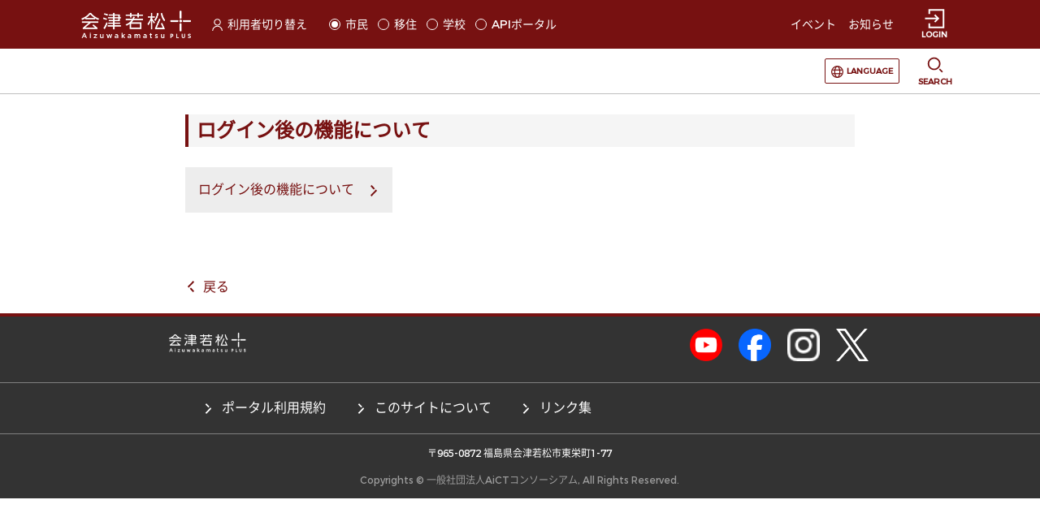

--- FILE ---
content_type: text/html
request_url: https://aizuwakamatsu.mylocal.jp/2ndCategory?categoryId=900000011
body_size: 1012
content:
<!DOCTYPE html>
<html>
  <head>
    <meta charset="utf-8"/>
    <title>会津若松＋ - 会津若松プラス</title>
    <base href="/"/>
    <meta name="description" content="会津若松プラスは、あなたに必要な情報やサービスをお届けする、地域情報ポータルサイトです。子育て情報からデジタル化の取組、あるいは除雪車の位置情報まで、あなたが知りたい情報を発信しています。"/>
    <meta property="og:type" content="website"/>
    <meta property="og:site_name" content="会津若松＋ - 会津若松プラス"/>
    <meta property="og:title" content="会津若松＋ - 会津若松プラス"/>
    <meta property="og:description" content="会津若松プラスは、あなたに必要な情報やサービスをお届けする、地域情報ポータルサイトです。子育て情報からデジタル化の取組、あるいは除雪車の位置情報まで、あなたが知りたい情報を発信しています。"/>
    <meta property="og:url" content="https://aizuwakamatsu.mylocal.jp/"/>
    <meta property="og:image" content="https://aizuwakamatsu.mylocal.jp/assets/images/city-logo-image/OGP.jpg"/>
    <meta name="twitter:card" content="summary_large_image"/>
    <meta name="twitter:title" content="会津若松＋ - 会津若松プラス"/>
    <meta name="twitter:description" content="会津若松プラスは、あなたに必要な情報やサービスをお届けする、地域情報ポータルサイトです。子育て情報からデジタル化の取組、あるいは除雪車の位置情報まで、あなたが知りたい情報を発信しています。"/>
    <meta name="twitter:image" content="https://aizuwakamatsu.mylocal.jp/assets/images/city-logo-image/OGP.jpg"/>
    <meta property="fb:app_id" content="279921450199420"/>
    <meta name="viewport" content="width=device-width, initial-scale=1"/>
    <link rel="preload" href="/assets/fonts/NotoSansJpSubset-Regular.woff2" as="font">
    <link rel="apple-touch-icon" href="/assets/images/city-logo-image/favicon.png"/>
    <script async="" defer="" src="https://maps.googleapis.com/maps/api/js?key=AIzaSyBQOrkBYKtgZMFDbHjwf8Cj0cfpxsMA2pM&amp;libraries=places&amp;callback=Function.prototype"></script>
    <!-- Global site tag (gtag.js) - Google Analytics -->
    <script async="" src="https://www.googletagmanager.com/gtag/js?id=G-4GZWPRL129"></script>
    <script>
      window.dataLayer = window.dataLayer || [];
      function gtag(){dataLayer.push(arguments);}
      gtag('js', new Date());

      gtag('config', 'G-4GZWPRL129');
      gtag('config', 'UA-69907031-1');
    </script>
  <link rel="stylesheet" href="styles.c88d41cb8b6f6d46.css"></head>

  <body>
    <app-root></app-root>
  <script src="runtime.ff67f0ef97618483.js" type="module"></script><script src="polyfills.96645cedfaf71b9b.js" type="module"></script><script src="scripts.f15be7b8a80b1efe.js" defer></script><script src="main.7ff5a3f9df410443.js" type="module"></script></body>
</html>


--- FILE ---
content_type: application/javascript
request_url: https://aizuwakamatsu.mylocal.jp/runtime.ff67f0ef97618483.js
body_size: 2497
content:
(()=>{"use strict";var e,v={},m={};function a(e){var c=m[e];if(void 0!==c)return c.exports;var f=m[e]={id:e,loaded:!1,exports:{}};return v[e].call(f.exports,f,f.exports,a),f.loaded=!0,f.exports}a.m=v,a.amdO={},e=[],a.O=(c,f,t,n)=>{if(!f){var r=1/0;for(d=0;d<e.length;d++){for(var[f,t,n]=e[d],l=!0,b=0;b<f.length;b++)(!1&n||r>=n)&&Object.keys(a.O).every(p=>a.O[p](f[b]))?f.splice(b--,1):(l=!1,n<r&&(r=n));if(l){e.splice(d--,1);var o=t();void 0!==o&&(c=o)}}return c}n=n||0;for(var d=e.length;d>0&&e[d-1][2]>n;d--)e[d]=e[d-1];e[d]=[f,t,n]},a.n=e=>{var c=e&&e.__esModule?()=>e.default:()=>e;return a.d(c,{a:c}),c},a.d=(e,c)=>{for(var f in c)a.o(c,f)&&!a.o(e,f)&&Object.defineProperty(e,f,{enumerable:!0,get:c[f]})},a.f={},a.e=e=>Promise.all(Object.keys(a.f).reduce((c,f)=>(a.f[f](e,c),c),[])),a.u=e=>(8592===e?"common":e)+"."+{61:"d6e7a56022163f64",597:"34e1f3c92994f461",747:"8d376ab3799444a7",960:"2a3be40055dbe14e",1243:"50b9033706350a61",1540:"bce7c675de91160f",2088:"35e179b2ba42d193",2273:"cf39aa792303322a",2470:"54ee37a0cfa79f3b",2486:"64b1fdbee51c5d24",2710:"4dbb73f42bff1994",2946:"bdb53a33e82af316",2993:"c0397a8dd27dd6cd",3119:"2ed1b6b13a390c45",3308:"c50e51a1b982735c",3441:"f8900793f5a66055",3655:"8315cb29826e79c5",3764:"b7c8a15678d06087",3918:"dd63ac370c606f17",4333:"c75919999de3bab2",4579:"26bffbcf5b026940",4696:"de6d271714957f57",4712:"b47e8ce286959162",4714:"d4aed402060ca1ac",5105:"b09be6845dcc0aa7",5151:"e1cff85fe07799e0",5226:"d318858c43abf538",5547:"243a68da7e58c6a0",5595:"bf10a46df4ee635b",5839:"6e99cbe768ef0ffc",6007:"3d0eab5a52c52097",6041:"8f225984cbaa31a4",6300:"b084d2d57ee9f48e",6557:"3fb35d9b6376e137",6575:"2e4265c351768e9a",6576:"9100c2234200e1fb",6612:"b124e9851238948d",6669:"01e011bee53e4685",6685:"9fab3b9eb0fe82cd",6785:"65953cb57b2eb790",6936:"e80d3d46f8e707ce",7110:"c641c30931e2588f",7298:"cb25246db2824559",7344:"fa5395d9ee8367b7",7456:"32fdcd7d8a0977b9",7497:"fffe7dbef5a42787",7544:"eb507127bcb576f1",7601:"cebd254fa07aefc7",7630:"3d1f03ea33469d3a",7678:"d0009bad4f711b08",7708:"6004638341fa7c65",7766:"b561328c0eb34755",7767:"4ddeaaffa1ce5263",8014:"ffaa5d7411656a8d",8486:"6399a0583e893838",8567:"8edd7aa9e2b155f6",8592:"fab87eb02628e0e3",8632:"722d21a401529341",8678:"df13378ff5d51731",8717:"21a410727967de16",8732:"763d0aeeaa16d7cf",8754:"c40f0ce51898b591",9005:"02533d07f33706a5",9245:"be1f7937e0514be7",9482:"93a48400725f4de5",9484:"330567921ac4f546",9509:"4760d7c9d9b3bdea",9701:"1c31461ef186025d",9850:"f52ce4600573e928",9927:"0d7fd88daa844a1a",9976:"011874e7568a2402",9998:"6fc3dbc43cf0cdec"}[e]+".js",a.miniCssF=e=>{},a.o=(e,c)=>Object.prototype.hasOwnProperty.call(e,c),(()=>{var e={},c="webfront-reference-app:";a.l=(f,t,n,d)=>{if(e[f])e[f].push(t);else{var r,l;if(void 0!==n)for(var b=document.getElementsByTagName("script"),o=0;o<b.length;o++){var i=b[o];if(i.getAttribute("src")==f||i.getAttribute("data-webpack")==c+n){r=i;break}}r||(l=!0,(r=document.createElement("script")).type="module",r.charset="utf-8",r.timeout=120,a.nc&&r.setAttribute("nonce",a.nc),r.setAttribute("data-webpack",c+n),r.src=a.tu(f)),e[f]=[t];var u=(_,p)=>{r.onerror=r.onload=null,clearTimeout(s);var g=e[f];if(delete e[f],r.parentNode&&r.parentNode.removeChild(r),g&&g.forEach(h=>h(p)),_)return _(p)},s=setTimeout(u.bind(null,void 0,{type:"timeout",target:r}),12e4);r.onerror=u.bind(null,r.onerror),r.onload=u.bind(null,r.onload),l&&document.head.appendChild(r)}}})(),a.r=e=>{typeof Symbol<"u"&&Symbol.toStringTag&&Object.defineProperty(e,Symbol.toStringTag,{value:"Module"}),Object.defineProperty(e,"__esModule",{value:!0})},a.nmd=e=>(e.paths=[],e.children||(e.children=[]),e),(()=>{var e;a.tt=()=>(void 0===e&&(e={createScriptURL:c=>c},typeof trustedTypes<"u"&&trustedTypes.createPolicy&&(e=trustedTypes.createPolicy("angular#bundler",e))),e)})(),a.tu=e=>a.tt().createScriptURL(e),a.p="",(()=>{var e={3666:0};a.f.j=(t,n)=>{var d=a.o(e,t)?e[t]:void 0;if(0!==d)if(d)n.push(d[2]);else if(3666!=t){var r=new Promise((i,u)=>d=e[t]=[i,u]);n.push(d[2]=r);var l=a.p+a.u(t),b=new Error;a.l(l,i=>{if(a.o(e,t)&&(0!==(d=e[t])&&(e[t]=void 0),d)){var u=i&&("load"===i.type?"missing":i.type),s=i&&i.target&&i.target.src;b.message="Loading chunk "+t+" failed.\n("+u+": "+s+")",b.name="ChunkLoadError",b.type=u,b.request=s,d[1](b)}},"chunk-"+t,t)}else e[t]=0},a.O.j=t=>0===e[t];var c=(t,n)=>{var b,o,[d,r,l]=n,i=0;if(d.some(s=>0!==e[s])){for(b in r)a.o(r,b)&&(a.m[b]=r[b]);if(l)var u=l(a)}for(t&&t(n);i<d.length;i++)a.o(e,o=d[i])&&e[o]&&e[o][0](),e[o]=0;return a.O(u)},f=self.webpackChunkwebfront_reference_app=self.webpackChunkwebfront_reference_app||[];f.forEach(c.bind(null,0)),f.push=c.bind(null,f.push.bind(f))})()})();

--- FILE ---
content_type: image/svg+xml
request_url: https://aizuwakamatsu.mylocal.jp/assets/images/common-icon/icon_arrow_down.svg
body_size: 110
content:
<svg viewBox="0 0 10 10" fill="none" xmlns="http://www.w3.org/2000/svg">
  <g>
    <path class="fillColor0" d="M7.04225 5.97451L5.98592 4.96611L9.01408 2.14258L10 3.08375L7.04225 5.97451ZM5 7.85686L-4.11401e-08 3.08375L1.05634 2.14258L6.05634 6.91569L5 7.85686Z" />
  </g>
</svg>


--- FILE ---
content_type: application/javascript
request_url: https://aizuwakamatsu.mylocal.jp/common.fab87eb02628e0e3.js
body_size: 6938
content:
"use strict";(self.webpackChunkwebfront_reference_app=self.webpackChunkwebfront_reference_app||[]).push([[8592],{9847:(f,h,t)=>{t.d(h,{c:()=>a});var o=t(6895),e=t(4006),l=t(6357),m=t(336),_=t(4305),d=t(4650);let a=(()=>{class p{}return p.\u0275fac=function(i){return new(i||p)},p.\u0275mod=d.oAB({type:p}),p.\u0275inj=d.cJS({imports:[e.UX,m.m,o.ez,e.u5,_.X,l.U]}),p})()},9992:(f,h,t)=>{t.d(h,{$:()=>_});var o=t(3453),e=t(336),l=t(6895),m=t(4650);let _=(()=>{class d{}return d.\u0275fac=function(p){return new(p||d)},d.\u0275mod=m.oAB({type:d}),d.\u0275inj=m.cJS({imports:[l.ez,e.m,o.V]}),d})()},8636:(f,h,t)=>{t.d(h,{m:()=>d});var o=t(4650),e=t(6895),l=t(9569);function m(a,p){if(1&a&&(o.TgZ(0,"li",3),o._UZ(1,"div",4)(2,"inline-object",5)(3,"div",4),o.qZA()),2&a){const r=p.$implicit,i=p.index,n=o.oxw();o.xp6(1),o.Q6J("ngClass",0===i?"invi-progress-line":"progress-line"),o.xp6(1),o.s9C("src",r.stepIcon),o.xp6(1),o.Q6J("ngClass",i===n.progressTrackerList.length-1?"invi-progress-line":"progress-line")}}function _(a,p){if(1&a&&(o.TgZ(0,"li",3)(1,"div",6),o._uU(2),o.qZA(),o.TgZ(3,"div",7),o._uU(4),o.qZA()()),2&a){const r=p.$implicit;o.xp6(1),o.Q6J("ngClass",r.isNotYetStartedStep?"lv2_font_style_tertiary":"lv2_font_style"),o.xp6(1),o.Oqu(r.stepDescriptionSP),o.xp6(1),o.Q6J("ngClass",r.isNotYetStartedStep?"lv2_font_style_tertiary":"lv2_font_style"),o.xp6(1),o.Oqu(r.stepDescriptionPC)}}let d=(()=>{class a{constructor(){}ngOnInit(){}}return a.\u0275fac=function(r){return new(r||a)},a.\u0275cmp=o.Xpm({type:a,selectors:[["app-pt-cm-s112"]],inputs:{progressTrackerList:"progressTrackerList"},decls:4,vars:2,consts:[[1,"mt-3","flex-center","ul-normal"],["class","flex-center progress-list",4,"ngFor","ngForOf"],[1,"mt-2","flex-center","ul-normal"],[1,"flex-center","progress-list"],[3,"ngClass"],[1,"svg-size-36-36","svg-custom-urban-theme-color","flex-center","progress-icon",3,"src"],[1,"text-align-center","pre-wrap","spDesc",3,"ngClass"],[1,"text-align-center","pre-wrap","pcDesc",3,"ngClass"]],template:function(r,i){1&r&&(o.TgZ(0,"ul",0),o.YNc(1,m,4,3,"li",1),o.qZA(),o.TgZ(2,"ul",2),o.YNc(3,_,5,4,"li",1),o.qZA()),2&r&&(o.xp6(1),o.Q6J("ngForOf",i.progressTrackerList),o.xp6(2),o.Q6J("ngForOf",i.progressTrackerList))},dependencies:[e.mk,e.sg,l.j],styles:["app-pt-cm-s112 .progress-list,app-pt-cm-s112 .progress-line,app-pt-cm-s112 .invi-progress-line{flex:1}app-pt-cm-s112 .progress-line{border:none;border-top:2px dotted #808080;margin-left:1px;margin-right:1px}@media screen and (min-width: 768px),print{app-pt-cm-s112 .spDesc{display:none}}@media screen and (max-width: 767.98px){app-pt-cm-s112 .pcDesc{display:none}}\n"],encapsulation:2}),a})()},7330:(f,h,t)=>{t.d(h,{mY:()=>p,rE:()=>d});var o=t(2084),e=t(4650);function l(r,i){if(1&r&&(e.TgZ(0,"div",5)(1,"label",6),e._uU(2),e.qZA()()),2&r){const n=e.oxw(2);e.xp6(2),e.Oqu(n.lowerCategories.contents.lowerCategoryListDisplay.noCategoriesFoundContents.label)}}function m(r,i){if(1&r&&(e.TgZ(0,"div",7),e._UZ(1,"app-pt-cm-s24",8),e.qZA()),2&r){const n=e.oxw(2);e.xp6(1),e.Q6J("themeId",n.themeId)("subKey",n.subKey)("lowerCategoriesOnExist",n.lowerCategoriesOnExist)("spDisplayLimit",n.spDisplayLimit)("pcDisplayLimit",n.pcDisplayLimit)("displayPattern",n.displayPattern)}}function _(r,i){if(1&r&&(e.TgZ(0,"div",2),e.YNc(1,l,3,1,"div",3),e.YNc(2,m,2,6,"ng-template",null,4,e.W1O),e.qZA()),2&r){const n=e.MAs(3),s=e.oxw();e.xp6(1),e.Q6J("ngIf",0==s.lowerCategories.data.lowerCategoriesList.length)("ngIfElse",n)}}let d=(()=>{class r{constructor(){}ngOnChanges(){this.lowerCategoriesOnExist=new Array,this.getList()}ngOnInit(){}getList(){if(!(0,o.$K)(this.lowerCategories.data.lowerCategoriesList)||this.lowerCategories.data.lowerCategoriesList.length!==r.VALUE_ZERO)for(let n=r.VALUE_ZERO;n<this.lowerCategories.data.lowerCategoriesList.length;n++)this.spDisplayLimit=this.lowerCategories.contents.spDisplayLimit,this.pcDisplayLimit=this.lowerCategories.contents.pcDisplayLimit,this.buildPtCmS24(n)}buildPtCmS24(n){this.lowerCategoryOnExist=new a,this.lowerCategoryOnExist.categoryId=this.lowerCategories.data.lowerCategoriesList[n].categoryId,this.lowerCategoryOnExist.categoryName=this.lowerCategories.data.lowerCategoriesList[n].categoryName,this.lowerCategoryOnExist.categoryIcon=this.lowerCategories.data.lowerCategoriesList[n].categoryIcon,this.lowerCategoryOnExist.transitionUri=this.lowerCategories.contents.lowerCategoryListDisplay.transitionUrl,this.lowerCategoryOnExist.categoryListForLowerCategoryArea=this.lowerCategories.data.lowerCategoriesList[n].categoryListForLowerCategoryArea,this.lowerCategoryOnExist.hasMore=this.lowerCategories.data.lowerCategoriesList[n].hasMore,this.lowerCategoryOnExist.lowerCategoryListDisplay.redirectContents=this.lowerCategories.contents.lowerCategoryListDisplay.redirectContents,this.lowerCategoryOnExist.lowerCategoryListDisplay.showMoreContents=this.lowerCategories.contents.lowerCategoryListDisplay.showMoreContents,this.lowerCategoryOnExist.lowerCategoryListDisplay.noCategoriesFoundContents=this.lowerCategories.contents.lowerCategoryListDisplay.noCategoriesFoundContents,this.lowerCategoriesOnExist.push(this.lowerCategoryOnExist)}get displayPattern(){return+this.lowerCategories.contents.pageType}}return r.VALUE_ZERO=0,r.\u0275fac=function(n){return new(n||r)},r.\u0275cmp=e.Xpm({type:r,selectors:[["app-pt-cm-s23"]],inputs:{lowerCategories:"lowerCategories",themeId:"themeId",subKey:"subKey"},features:[e.TTD],decls:2,vars:1,consts:[[1,"row"],["class","col-12 col-md-12 padding_style",4,"ngIf"],[1,"col-12","col-md-12","padding_style"],["class","noArticles",4,"ngIf","ngIfElse"],["lowerCategory",""],[1,"noArticles"],[1,"noArticlesFoundContents"],[1,"background_stytle_3"],[3,"themeId","subKey","lowerCategoriesOnExist","spDisplayLimit","pcDisplayLimit","displayPattern"]],template:function(n,s){1&n&&(e.TgZ(0,"div",0),e.YNc(1,_,4,2,"div",1),e.qZA()),2&n&&(e.xp6(1),e.Q6J("ngIf",s.lowerCategories&&null!=s.lowerCategories.data.lowerCategoriesList))},styles:["@media screen and (max-width: 767.98px){app-pt-cm-s23 div.background_stytle_3{position:relative;width:auto;overflow:hidden}app-pt-cm-s23 .noArticles{display:flex;justify-content:center}app-pt-cm-s23 .noArticles .noArticlesFoundContents{width:100%;margin-top:5%;font-style:normal;line-height:5.866vw;text-align:center;color:#333;font-weight:700;font-size:18px}}@media screen and (min-width: 768px),print{app-pt-cm-s23 div.background_stytle_3{overflow:hidden}app-pt-cm-s23 .noArticles{display:flex;justify-content:center}app-pt-cm-s23 .noArticles .noArticlesFoundContents{margin-top:2%;font-style:normal;line-height:1.572vw;color:#333;font-weight:700;font-size:18px}}\n"],encapsulation:2}),r})();class a{constructor(){this.categoryListForLowerCategoryArea=new Array,this.lowerCategoryListDisplay={redirectContents:{},showMoreContents:{},noCategoriesFoundContents:{label:""}}}}class p{}},4743:(f,h,t)=>{t.d(h,{G:()=>_});var o=t(6895),e=t(336),l=t(3453),m=t(4650);let _=(()=>{class d{}return d.\u0275fac=function(p){return new(p||d)},d.\u0275mod=m.oAB({type:d}),d.\u0275inj=m.cJS({imports:[o.ez,e.m,l.V]}),d})()},8954:(f,h,t)=>{t.d(h,{W:()=>i});var o=t(5014),e=t(4650),l=t(6895),m=t(1167),_=t(8241),d=t(9569);function a(n,s){if(1&n&&(e.ynx(0),e._UZ(1,"inline-object",7),e.BQk()),2&n){const c=e.oxw().$implicit;e.xp6(1),e.s9C("src",c.redirectContents.icon)}}function p(n,s){if(1&n&&e._UZ(0,"inline-object",7),2&n){const c=e.oxw().$implicit;e.s9C("src",c.redirectContents.linkIcon)}}function r(n,s){if(1&n&&(e.TgZ(0,"li",2)(1,"a",3)(2,"div",4),e._uU(3),e.qZA(),e.YNc(4,a,2,1,"ng-container",5),e.YNc(5,p,1,1,"ng-template",null,6,e.W1O),e.qZA()()),2&n){const c=s.index,u=s.$implicit,L=e.MAs(6),E=e.oxw();e.xp6(1),e.Q6J("appHref",E.moveLv2(c)),e.xp6(2),e.hij(" ",null!=u&&u.displayName?null==u?null:u.displayName:null==u?null:u.categoryName," "),e.xp6(1),e.Q6J("ngIf",E.isInnerTransitionLink(u))("ngIfElse",L)}}let i=(()=>{class n{constructor(){}ngOnInit(){}moveLv2(c){return this.lowerCategoriesOnNone[c].subTransitionUrl?o.Z.getLink(this.lowerCategoriesOnNone[c].subTransitionUrl):o.Z.getLink(this.lowerCategoriesOnNone[c].transitionUri,"categoryId",this.lowerCategoriesOnNone[c].categoryId)}isInnerTransitionLink(c){return this.innerTransitionUrl=c.subTransitionUrl?o.Z.getLink(c.subTransitionUrl):"",this.siteUrl=window.location.origin,!this.innerTransitionUrl.includes("http")||this.innerTransitionUrl.includes(this.siteUrl)}}return n.\u0275fac=function(c){return new(c||n)},n.\u0275cmp=e.Xpm({type:n,selectors:[["app-pt-cm-s25"]],inputs:{lowerCategoriesOnNone:"lowerCategoriesOnNone"},decls:2,vars:1,consts:[[1,"row","ul-normal"],["class","col-12 col-sm-4 button-col-margin-adjusted",4,"ngFor","ngForOf"],[1,"col-12","col-sm-4","button-col-margin-adjusted"],["appButton","","tabindex","0",1,"flex-space-between","button-secondary-button-bg-color","p-3","normal",3,"appHref"],[1,"font-size-main-secondary-text-color"],[4,"ngIf","ngIfElse"],["isLinkUrl",""],["aria-label","",1,"svg-custom-secondary-text-color","svg-size-14-14",3,"src"]],template:function(c,u){1&c&&(e.TgZ(0,"ul",0),e.YNc(1,r,7,4,"li",1),e.qZA()),2&c&&(e.xp6(1),e.Q6J("ngForOf",u.lowerCategoriesOnNone))},dependencies:[l.sg,l.O5,m.J,_.t,d.j],encapsulation:2}),n})()},3112:(f,h,t)=>{t.d(h,{v:()=>D});var o=t(5014),e=t(4650),l=t(6895),m=t(1167),_=t(8241),d=t(5241),a=t(9569);function p(g,I){if(1&g&&(e.TgZ(0,"div",4),e._uU(1),e.qZA()),2&g){const v=e.oxw();e.xp6(1),e.hij(" ",v.contents.themeLowerLevelItemDisplayContents.mainTitle,"\n")}}function r(g,I){if(1&g&&(e.TgZ(0,"div",5),e._uU(1),e.qZA()),2&g){const v=e.oxw();e.xp6(1),e.hij(" ",v.contents.themeLowerLevelItemDisplayContents.title,"\n")}}function i(g,I){if(1&g&&(e.TgZ(0,"span")(1,"div",18),e._UZ(2,"inline-object",19),e.qZA()()),2&g){const v=e.oxw().$implicit;e.xp6(2),e.s9C("src",v.themeIcon)}}function n(g,I){if(1&g&&(e.TgZ(0,"div"),e._UZ(1,"inline-object",20),e.qZA()),2&g){const v=e.oxw(2);e.xp6(1),e.s9C("src",v.contents.themeLowerLevelItemDisplayContents.drillDownCloseIcon)}}function s(g,I){if(1&g&&(e.TgZ(0,"div"),e._UZ(1,"inline-object",20),e.qZA()),2&g){const v=e.oxw(2);e.xp6(1),e.s9C("src",v.contents.themeLowerLevelItemDisplayContents.drillDownOpenIcon)}}function c(g,I){if(1&g&&(e.ynx(0),e.TgZ(1,"a",23)(2,"div",18),e._UZ(3,"inline-object",24),e.qZA(),e.TgZ(4,"div",25),e._uU(5),e.qZA()(),e.BQk()),2&g){const v=e.oxw().$implicit,C=e.oxw(2);e.xp6(1),e.Q6J("appHref",C.pageTransition(v,C.contents.themeLowerLevelItemDisplayContents.transitionParameter,C.contents.themeLowerLevelItemDisplayContents.transitionUrl))("screenRestoreContents",C.getScreenRestoreContents()),e.xp6(2),e.s9C("src",C.contents.themeLowerLevelItemDisplayContents.transitionIcon),e.xp6(2),e.hij(" ",v.lowerLevelItemName," ")}}function u(g,I){if(1&g&&(e.TgZ(0,"a",26)(1,"div",18),e._UZ(2,"inline-object",24),e.qZA(),e.TgZ(3,"div",25),e._uU(4),e.qZA()()),2&g){const v=e.oxw().$implicit,C=e.oxw().$implicit,P=e.oxw();e.Q6J("appHref",P.pageTransition(v,C.transitionParameter,C.transitionUrl))("screenRestoreContents",P.getScreenRestoreContents()),e.xp6(2),e.s9C("src",P.contents.themeLowerLevelItemDisplayContents.transitionIcon),e.xp6(2),e.hij(" ",v.lowerLevelItemName," ")}}function L(g,I){if(1&g&&(e.TgZ(0,"li"),e.YNc(1,c,6,4,"ng-container",21),e.YNc(2,u,5,4,"ng-template",null,22,e.W1O),e.qZA()),2&g){const v=e.MAs(3),C=e.oxw(2);e.xp6(1),e.Q6J("ngIf",C.contents.themeLowerLevelItemDisplayContents.transitionUrl)("ngIfElse",v)}}function E(g,I){if(1&g){const v=e.EpF();e.TgZ(0,"div",27)(1,"div",28),e.NdJ("execute",function(){e.CHM(v),e.oxw();const P=e.MAs(3);return e.KtG(P.toggleOpen())}),e.TgZ(2,"span"),e._uU(3),e.qZA(),e._UZ(4,"inline-object",20),e.qZA()()}if(2&g){const v=e.oxw().$implicit,C=e.oxw();e.xp6(3),e.hij(" ",C.contents.themeLowerLevelItemDisplayContents.closeContents.label.replace("{{value}}",v.themeName)," "),e.xp6(1),e.s9C("src",C.contents.themeLowerLevelItemDisplayContents.drillDownCloseIcon)}}function O(g,I){if(1&g){const v=e.EpF();e.TgZ(0,"li",6)(1,"accordion",7)(2,"accordion-group",8,9),e.NdJ("isOpenChange",function(P){const y=e.CHM(v).$implicit,S=e.oxw();return e.KtG(S.accordionFlagEvent(P,y.themeId))}),e.TgZ(4,"div",10)(5,"div",11),e.YNc(6,i,3,1,"span",12),e.TgZ(7,"div",13),e._uU(8),e.qZA(),e.YNc(9,n,2,1,"div",12),e.YNc(10,s,2,1,"div",12),e.qZA()(),e.TgZ(11,"ul",14),e.YNc(12,L,4,2,"li",15),e.qZA(),e.YNc(13,E,5,2,"div",16),e.qZA(),e._UZ(14,"div",17),e.qZA()()}if(2&g){const v=I.$implicit,C=e.MAs(3),P=e.oxw();e.xp6(1),e.Q6J("isAnimated",!0),e.xp6(1),e.s9C("id","ptCmS47_Accordion_"+v.themeId),e.Q6J("isOpen",v.themeId&&P.accordionOpenObj[v.themeId]),e.xp6(4),e.Q6J("ngIf",v.themeIcon),e.xp6(2),e.hij(" ",v.themeName," "),e.xp6(1),e.Q6J("ngIf",C.isOpen),e.xp6(1),e.Q6J("ngIf",!C.isOpen),e.xp6(2),e.Q6J("ngForOf",v.lowerLevelItemList),e.xp6(1),e.Q6J("ngIf",P.contents.themeLowerLevelItemDisplayContents.closeLinkDisplayFlg)}}let D=(()=>{class g{constructor(v){this.injector=v,this.ITEM_ID="itemId",this.lowerLevelItemId="lowerLevelItemId",this.ITEM_NAME="itemName",this.ARTICLE_ID="articleId",this.accordionOpenObj={}}ngOnInit(){if(this.contents?.themeLowerLevelItemDisplayContents?.title){const v=o.Z.getBackFunctionSession();v?.accordionOpenObj?(this.accordionOpenObj=v.accordionOpenObj,o.Z.removeBackFunctionSession()):(window.scrollTo(0,0),this.accordionOpenObj={},this.contents.themeLowerLevelItemContents.themeLowerLevelItemList.forEach(C=>{this.accordionOpenObj[C.themeId]=!1}))}}ngOnDestroy(){}accordionFlagEvent(v,C){this.accordionOpenObj[C]=v}getScreenRestoreContents(){return{accordionOpenObj:this.accordionOpenObj}}pageTransition(v,C,P){if(v&&C){const T=JSON.parse(C);for(const y in T)T[y]===this.ITEM_ID?T[y]=v.lowerLevelItemId:T[y]===this.ITEM_NAME?T[y]=v.lowerLevelItemName:T[y]===this.ARTICLE_ID?T[y]=v.lowerLevelItemSubId:T[y]===this.lowerLevelItemId&&(T[y]=v.lowerLevelItemId);return o.Z.getLinkByParams(P,T)}if(!P&&v?.lowerLevelItemUrl)return o.Z.getLink(v.lowerLevelItemUrl)}}return g.\u0275fac=function(v){return new(v||g)(e.Y36(e.zs3))},g.\u0275cmp=e.Xpm({type:g,selectors:[["PT-CM-S47"]],inputs:{contents:"contents",pageId:"pageId"},decls:4,vars:3,consts:[["class","heading-Lv1","role","heading","aria-level","1",4,"ngIf"],["class","heading-Lv2","role","heading","aria-level","2",4,"ngIf"],[1,"row","ul-normal"],["class"," col-md-6",4,"ngFor","ngForOf"],["role","heading","aria-level","1",1,"heading-Lv1"],["role","heading","aria-level","2",1,"heading-Lv2"],[1,"col-md-6"],[3,"isAnimated"],["appButton","","tabindex","0",3,"id","isOpen","isOpenChange"],["accordionPanel",""],["accordion-heading","",1,"btn","btn-block","clear-decoration"],[1,"flex-start-last-left-auto","upper-item-button","px-3"],[4,"ngIf"],["role","heading","aria-level","3",1,"font-size-primary-secondary-text-color","indention"],[1,"ul-normal"],[4,"ngFor","ngForOf"],["class","closeLink flex-end p-2",4,"ngIf"],[1,"mb-3"],[1,"mr-2"],["aria-label","",1,"svg-custom-secondary-text-color","svg-size-24-24",3,"src"],["aria-label","",1,"svg-custom-secondary-text-color","svg-size-14-14",3,"src"],[4,"ngIf","ngIfElse"],["transition",""],["appButton","","tabindex","0","tabindex","0",1,"flex-start","lower-item-button","border-bottom-primary-border-color-solid","-solid","p-2","normal",3,"appHref","screenRestoreContents"],["aria-label","",1,"svg-custom-primary-text-color","svg-size-14-14",3,"src"],[1,"font-size-primary-primary-text-color","text-overflow-ellipsis-2"],["appButton","","tabindex","0",1,"flex-start","lower-item-button","border-bottom-primary-border-color-solid","p-2","normal",3,"appHref","screenRestoreContents"],[1,"closeLink","flex-end","p-2"],["appButton","","tabindex","0",3,"execute"]],template:function(v,C){1&v&&(e.YNc(0,p,2,1,"div",0),e.YNc(1,r,2,1,"div",1),e.TgZ(2,"ul",2),e.YNc(3,O,15,9,"li",3),e.qZA()),2&v&&(e.Q6J("ngIf",C.contents.themeLowerLevelItemDisplayContents.mainTitle),e.xp6(1),e.Q6J("ngIf",C.contents.themeLowerLevelItemDisplayContents.title),e.xp6(2),e.Q6J("ngForOf",C.contents.themeLowerLevelItemContents.themeLowerLevelItemList))},dependencies:[l.sg,l.O5,m.J,_.t,d.Zf,d.U_,a.j],styles:['@charset "UTF-8";.card-header{padding:0;background-color:#fff;border-bottom:none}.card-body{padding:0}.btn{padding:0;line-height:0px;border-radius:0;transition:0}.clear-decoration{background:transparent;border:none;outline:none}.card{border:none}.indention{line-height:100%;text-align:left}.closeLink{background-color:#fff;cursor:pointer}.closeLink div span{color:#711}.closeLink div inline-object{display:inline-block}.flex-start-last-left-auto.upper-item-button{height:auto;min-height:52px;padding:5px}\n'],encapsulation:2}),g})()},1273:(f,h,t)=>{t.d(h,{_:()=>m});var o=t(2084),e=t(4650),l=t(7737);let m=(()=>{class _ extends o.AE{constructor(a){super(a),this.store=a}}return _.\u0275fac=function(a){return new(a||_)(e.LFG(l.a))},_.\u0275prov=e.Yz7({token:_,factory:_.\u0275fac,providedIn:"root"}),_})()},2547:(f,h,t)=>{t.d(h,{D:()=>d});var o=t(5861),e=t(8029),l=t(4650),m=t(529),_=t(946);let d=(()=>{class a{constructor(r,i){this.httpClient=r,this.authService=i,this.COUNTRY_PREF="country:"}getAddressInfo(r,i,n){var s=this;return(0,o.Z)(function*(){const L={headers:yield s.authService.getHttpHeader(),params:{...e.i.env.tenantSiteInfo,countryCode:s.COUNTRY_PREF+r,postCode:i,langCode:n}};return s.httpClient.get(e.i.env.apiUrl.portal.api.address.retrieve,L).toPromise()})()}}return a.\u0275fac=function(r){return new(r||a)(l.LFG(m.eN),l.LFG(_.e8))},a.\u0275prov=l.Yz7({token:a,factory:a.\u0275fac,providedIn:"root"}),a})()},8387:(f,h,t)=>{t.d(h,{_:()=>a});var o=t(5861),e=t(8029),l=t(4650),m=t(529),_=t(7737),d=t(946);let a=(()=>{class p{constructor(i,n,s){this.httpClient=i,this.ptEvT52Store=n,this.authService=s}getContentsMaster(i,n){var s=this;return(0,o.Z)(function*(){s.ptEvT52Store.setLoading(!0),s.ptEvT52Store.setError(null);const L={headers:yield s.authService.getHttpHeader(),params:{...e.i.env.tenantSiteInfo,pageId:i,langCode:n}},E=yield s.httpClient.get(e.i.env.apiUrl.portal.openapi.label.retrieve,L).toPromise();s.ptEvT52Store.update(E),s.ptEvT52Store.setLoading(!1)})()}}return p.\u0275fac=function(i){return new(i||p)(l.LFG(m.eN),l.LFG(_.a),l.LFG(d.e8))},p.\u0275prov=l.Yz7({token:p,factory:p.\u0275fac,providedIn:"root"}),p})()},3634:(f,h,t)=>{t.d(h,{t:()=>p});var o=t(5861),e=t(8029),l=t(4006),m=t(4650),_=t(529),d=t(7123),a=t(946);let p=(()=>{class r{constructor(n,s,c){this.httpClient=n,this.ptQtT51Store=s,this.authService=c,this.form=new l.nJ({})}getContentsMaster(n,s,c,u,L){var E=this;return(0,o.Z)(function*(){let O;E.ptQtT51Store.setLoading(!0),E.ptQtT51Store.setError(null),O=u?e.i.env.apiUrl.portal.api.article.detail.retrieve:e.i.env.apiUrl.portal.openapi.article.detail.retrieve;const D=yield E.authService.getHttpHeader();let g={};g=c?{pageId:n,articleId:s,key:c,langCode:L}:{pageId:n,articleId:s,langCode:L};const I={headers:D},v=yield E.httpClient.post(O,{...e.i.env.tenantSiteInfo,...g},I).toPromise();E.ptQtT51Store.update(v),E.ptQtT51Store.setLoading(!1)})()}createArticleView(n){var s=this;return(0,o.Z)(function*(){const u={headers:yield s.authService.getHttpHeader()},L={articleId:n};let O;O=(yield s.authService.isLoggedIn())?e.i.env.apiUrl.portal.api.article.view.create:e.i.env.apiUrl.portal.openapi.article.view.create,yield s.httpClient.post(O,{...e.i.env.tenantSiteInfo,...L},u).toPromise()})()}}return r.\u0275fac=function(n){return new(n||r)(m.LFG(_.eN),m.LFG(d._),m.LFG(a.e8))},r.\u0275prov=m.Yz7({token:r,factory:r.\u0275fac,providedIn:"root"}),r})()},6646:(f,h,t)=>{t.d(h,{e:()=>a});var o=t(5861),e=t(8029),l=t(4650),m=t(529),_=t(6422),d=t(946);let a=(()=>{class p{constructor(i,n,s,c,u){this.httpClient=i,this.ptSvT52Store=n,this.authService=s,this.retrieveStudentInfoResponseStore=c,this.retrieveSchoolOptInInfoResponseStore=u,this.isFromInputForm=!1}retrieveSchoolServiceSettingInfo(i,n){var s=this;return(0,o.Z)(function*(){s.ptSvT52Store.setLoading(!0),s.ptSvT52Store.setError(null);const L={headers:yield s.authService.getHttpHeader(),params:{...e.i.env.tenantSiteInfo,pageId:i,langCode:n}};s.httpClient.get(e.i.env.apiUrl.portal.api.services.school.retrieve,L).subscribe(E=>{s.ptSvT52Store.update(E),s.ptSvT52Store.setLoading(!1)})})()}retrieveSchoolServiceSettingInfoWithoutStore(i,n){var s=this;return(0,o.Z)(function*(){const L={headers:yield s.authService.getHttpHeader(),params:{...e.i.env.tenantSiteInfo,pageId:i,langCode:n}};return yield s.httpClient.get(e.i.env.apiUrl.portal.api.services.school.retrieve,L).toPromise()})()}updateSchoolServiceSettingInfo(i){var n=this;return(0,o.Z)(function*(){const c={headers:yield n.authService.getHttpHeader()};yield n.httpClient.post(e.i.env.apiUrl.portal.api.services.school.update,{...e.i.env.tenantSiteInfo,...i},c).toPromise()})()}retrieveStudentInfo(i,n,s,c){var u=this;return(0,o.Z)(function*(){u.retrieveStudentInfoResponseStore.setLoading(!0),u.retrieveStudentInfoResponseStore.setError(null);const L=yield u.authService.getHttpHeader();u.httpClient.post(e.i.env.apiUrl.portal.api.services.school.student.retrieve,{...e.i.env.tenantSiteInfo,schoolId:i,studentId:n,accessKey:s,langCode:c},{headers:L}).subscribe(D=>{u.retrieveStudentInfoResponseStore.update(D),u.retrieveStudentInfoResponseStore.setLoading(!1)})})()}retrieveStudentInfoPromise(i,n,s,c){var u=this;return(0,o.Z)(function*(){const L=yield u.authService.getHttpHeader(),E={schoolId:i,studentId:n,accessKey:s,langCode:c},O={headers:L};return yield u.httpClient.post(e.i.env.apiUrl.portal.api.services.school.student.retrieve,{...e.i.env.tenantSiteInfo,...E},O).toPromise()})()}updateSchoolServiceSuspension(i){var n=this;return(0,o.Z)(function*(){const c={headers:yield n.authService.getHttpHeader()};yield n.httpClient.post(e.i.env.apiUrl.portal.api.services.school.suspension.update,{...e.i.env.tenantSiteInfo,...i},c).toPromise()})()}retrieveSchoolOptInInfoWithoutStore(i){var n=this;return(0,o.Z)(function*(){const u={headers:yield n.authService.getHttpHeader(),params:{...e.i.env.tenantSiteInfo,langCode:i}};return yield n.httpClient.get(e.i.env.apiUrl.portal.api.services.optin.school.retrieve,u).toPromise()})()}retrieveSchoolOptInInfo(i){var n=this;return(0,o.Z)(function*(){n.retrieveSchoolOptInInfoResponseStore.setLoading(!0),n.retrieveSchoolOptInInfoResponseStore.setError(null);const u={headers:yield n.authService.getHttpHeader(),params:{...e.i.env.tenantSiteInfo,langCode:i}},L=yield n.httpClient.get(e.i.env.apiUrl.portal.api.services.optin.school.retrieve,u).toPromise();n.retrieveSchoolOptInInfoResponseStore.update(L),n.retrieveSchoolOptInInfoResponseStore.setLoading(!1)})()}}return p.\u0275fac=function(i){return new(i||p)(l.LFG(m.eN),l.LFG(_.N0),l.LFG(d.e8),l.LFG(_.U_),l.LFG(_.D1))},p.\u0275prov=l.Yz7({token:p,factory:p.\u0275fac,providedIn:"root"}),p})()},8826:(f,h,t)=>{t.d(h,{V:()=>d});var o=t(5861),e=t(8029),l=t(4650),m=t(529),_=t(946);let d=(()=>{class a{constructor(r,i){this.httpClient=r,this.authService=i}retrieveOptinDocument(r,i,n){var s=this;return(0,o.Z)(function*(){const L={headers:yield s.authService.getHttpHeader(),params:{...e.i.env.tenantSiteInfo,pageId:r,langCode:i,serviceId:n}};return(yield s.httpClient.get(e.i.env.apiUrl.portal.api.services.optin.related.retrieve,L).toPromise()).data})()}validateRedirectUrl(r,i){var n=this;return(0,o.Z)(function*(){const s={headers:yield n.authService.getHttpHeader()},c={serviceId:r,redirectUrl:i};return yield n.httpClient.post(e.i.env.apiUrl.portal.openapi.services.redirect_url_check.retrieve,{...e.i.env.tenantSiteInfo,...c},s).toPromise()})()}retrieveServiceBasicInfo(r,i){var n=this;return(0,o.Z)(function*(){const s={langCode:r,serviceId:i},c={headers:yield n.authService.getHttpHeader()};return yield n.httpClient.post(e.i.env.apiUrl.portal.api.services.base.retrieve,{...e.i.env.tenantSiteInfo,...s},c).toPromise()})()}optin(r,i,n){var s=this;return(0,o.Z)(function*(){const c={serviceId:r,updateDatetimeUserOdAgreed:i,updateDatetimeUsersServicesSubscript:n},u={headers:yield s.authService.getHttpHeader()};return s.httpClient.post(e.i.env.apiUrl.portal.api.services.base.update,{...e.i.env.tenantSiteInfo,...c},u).toPromise()})()}optout(r,i,n){var s=this;return(0,o.Z)(function*(){const c={serviceId:r,updateDatetimeUserOdAgreed:i,updateDatetimeUsersServicesSubscript:n},u={headers:yield s.authService.getHttpHeader()};return s.httpClient.post(e.i.env.apiUrl.portal.api.services.suspension.update,{...e.i.env.tenantSiteInfo,...c},u).toPromise()})()}}return a.\u0275fac=function(r){return new(r||a)(l.LFG(m.eN),l.LFG(_.e8))},a.\u0275prov=l.Yz7({token:a,factory:a.\u0275fac,providedIn:"root"}),a})()},2232:(f,h,t)=>{t.d(h,{s:()=>a});var o=t(5861),e=t(8029),l=t(4650),m=t(529),_=t(859),d=t(946);let a=(()=>{class p{constructor(i,n,s){this.httpClient=i,this.ptUsT58Store=n,this.authService=s,this.addressInfoList=[]}getContentsMaster(i,n){var s=this;return(0,o.Z)(function*(){s.ptUsT58Store.setLoading(!0),s.ptUsT58Store.setError(null);const L={headers:yield s.authService.getHttpHeader(),params:{...e.i.env.tenantSiteInfo,pageId:i,langCode:n}},E=yield s.httpClient.get(e.i.env.apiUrl.portal.openapi.label.retrieve,L).toPromise();s.ptUsT58Store.update(E),s.ptUsT58Store.setLoading(!1)})()}}return p.\u0275fac=function(i){return new(i||p)(l.LFG(m.eN),l.LFG(_.r),l.LFG(d.e8))},p.\u0275prov=l.Yz7({token:p,factory:p.\u0275fac,providedIn:"root"}),p})()},8302:(f,h,t)=>{t.d(h,{x:()=>d});var o=t(5861),e=t(8029),l=t(4650),m=t(529),_=t(946);let d=(()=>{class a{constructor(r,i){this.httpClient=r,this.authService=i}callPtUsA38(r){var i=this;return(0,o.Z)(function*(){const c={headers:yield i.authService.getHttpHeader(),params:{...e.i.env.tenantSiteInfo,inputRatioTarget:r}};return i.httpClient.get(e.i.env.apiUrl.portal.api.users.input_ratio.retrieve,c).toPromise()})()}}return a.\u0275fac=function(r){return new(r||a)(l.LFG(m.eN),l.LFG(_.e8))},a.\u0275prov=l.Yz7({token:a,factory:a.\u0275fac,providedIn:"root"}),a})()},8520:(f,h,t)=>{t.d(h,{T:()=>d});var o=t(5861),e=t(8029),l=t(4650),m=t(529),_=t(946);let d=(()=>{class a{constructor(r,i){this.httpClient=r,this.authService=i}getCountryMaster(r){var i=this;return(0,o.Z)(function*(){const c={headers:yield i.authService.getHttpHeader(),params:{langCode:r}};return i.httpClient.get(e.i.env.apiUrl.portal.api.countries.retrieve,c).toPromise()})()}}return a.\u0275fac=function(r){return new(r||a)(l.LFG(m.eN),l.LFG(_.e8))},a.\u0275prov=l.Yz7({token:a,factory:a.\u0275fac,providedIn:"root"}),a})()},1692:(f,h,t)=>{t.d(h,{K:()=>d});var o=t(5861),e=t(8029),l=t(4650),m=t(529),_=t(946);let d=(()=>{class a{constructor(r,i){this.httpClient=r,this.authService=i}getPrefectureMaster(){var r=this;return(0,o.Z)(function*(){const n={headers:yield r.authService.getHttpHeader(),params:e.i.env.tenantSiteInfo};return r.httpClient.get(e.i.env.apiUrl.portal.api.prefectures.retrieve,n).toPromise()})()}}return a.\u0275fac=function(r){return new(r||a)(l.LFG(m.eN),l.LFG(_.e8))},a.\u0275prov=l.Yz7({token:a,factory:a.\u0275fac,providedIn:"root"}),a})()},7737:(f,h,t)=>{t.d(h,{a:()=>d});var _,o=t(655),e=t(2084),m=t(4650);let d=((_=class extends e.yh{constructor(){super({contents:{pageType:0,headerContents:{title:"",cancel:""},serviceDefinition:"",filteringDisplay:{filteringList:null,noSpecification:"",redirect:"",notes:{title:"",label:""},filteringLabel:"",filteringClearLabel:""}}})}}).\u0275fac=function(p){return new(p||_)},_.\u0275prov=m.Yz7({token:_,factory:_.\u0275fac,providedIn:"root"}),_);d=(0,o.gn)([(0,e.yC)({name:"PtGnT52"})],d)},859:(f,h,t)=>{t.d(h,{r:()=>d});var _,o=t(655),e=t(2084),m=t(4650);let d=((_=class extends e.yh{constructor(){super({contents:{title:"",addressType:{label:"",addressTypeList:[],placeholder:""},addressName:{label:"",placeholder:""},country:{label:"",placeholder:""},postCode:{label:"",placeholder:"",inputAddressLabel:""},pref:{label:"",placeholder:""},city:{label:"",placeholder:""},address1:{label:"",placeholder:""},address2:{label:"",placeholder:""},address3:{label:"",placeholder:""},userTel:{label:"",placeholder:""},userFax:{label:"",placeholder:""},userRemarks:{label:""},requiredLabel:{label:""},defaultAddress:{label:"",explanation:""},confirmButton:{label:""},deleteButton:{label:"",icon:""},baseCountryCode:{countryCodeNumeric:"",countryCodeAlpha2:"",countryCodeAlpha3:"",countryName:""},countryNameJapanContents:{countryCodeAlpha3:"",countryName:""},langCodeListContents:{JPN:{code:"",value:""},ENG:{code:"",value:""},CHN:{code:"",value:""},KOR:{code:"",value:""},VNM:{code:"",value:""}},countryDisplayFlg:""}})}}).\u0275fac=function(p){return new(p||_)},_.\u0275prov=m.Yz7({token:_,factory:_.\u0275fac,providedIn:"root"}),_);d=(0,o.gn)([(0,e.yC)({name:"PtUsT58"})],d)},7502:(f,h,t)=>{function o(){return{themeLowerLevelItemDisplayContents:{mainTitle:"",title:"",drillDownOpenIcon:"",drillDownCloseIcon:"",transitionIcon:"",closeContents:{label:"",icon:""},transitionUrl:"",transitionParameter:"",closeLinkDisplayFlg:""},themeLowerLevelItemContents:{themeLowerLevelItemList:[{themeId:"",themeName:"",themeIcon:"",transitionUrl:"",transitionParameter:"",priority:"",lowerLevelItemList:[{lowerLevelItemId:"",lowerLevelItemSubId:"",lowerLevelItemName:"",lowerLevelItemUrl:"",themeIcon:"",priority:""}]}]}}}t.d(h,{I:()=>o})},3384:(f,h,t)=>{t.d(h,{g:()=>e});var o=t(4650);let e=(()=>{class l{constructor(){}ngOnInit(){}}return l.\u0275fac=function(_){return new(_||l)},l.\u0275cmp=o.Xpm({type:l,selectors:[["loading-spinner"]],decls:4,vars:0,consts:[[1,"d-flex","align-items-center","justify-content-center","flex-column","loading"],["role","status",1,"spinner-border","mx-auto","mb-3"]],template:function(_,d){1&_&&(o.TgZ(0,"div",0),o._UZ(1,"div",1),o.TgZ(2,"div"),o._uU(3," Loading... "),o.qZA()())},styles:[".spinner-border[_ngcontent-%COMP%]{width:3rem;height:3rem}.loading[_ngcontent-%COMP%]{transform:translateY(400%)}"]}),l})()},8090:(f,h,t)=>{t.d(h,{z:()=>l});var o=t(6895),e=t(4650);let l=(()=>{class m{}return m.\u0275fac=function(d){return new(d||m)},m.\u0275mod=e.oAB({type:m}),m.\u0275inj=e.cJS({imports:[o.ez]}),m})()}}]);

--- FILE ---
content_type: application/javascript
request_url: https://aizuwakamatsu.mylocal.jp/8567.8edd7aa9e2b155f6.js
body_size: 3134
content:
"use strict";(self.webpackChunkwebfront_reference_app=self.webpackChunkwebfront_reference_app||[]).push([[8567],{8567:(M,d,a)=>{a.r(d),a.d(d,{PtCgS02PageModule:()=>q});var i=a(6895),m=a(336),P=a(4743),t=a(4650);let C=(()=>{class e{}return e.\u0275fac=function(o){return new(o||e)},e.\u0275mod=t.oAB({type:e}),e.\u0275inj=t.cJS({imports:[i.ez,m.m,P.G]}),e})();var y=a(6357),r=a(4006),g=a(5861),p=a(655),c=a(9933),l=a(8029),L=a(529);let E=(()=>{class e{constructor(o){this.httpClient=o}getCategoryInfo(o,s,f){var h=this;return(0,g.Z)(function*(){return h.apiUrl=l.i.env.apiUrl.portal.openapi.category.detail.retrieve,yield h.httpClient.get(h.apiUrl,{params:{...l.i.env.tenantSiteInfo,langCode:o,pageId:s,categoryId:f}}).toPromise()})()}}return e.\u0275fac=function(o){return new(o||e)(t.LFG(L.eN))},e.\u0275prov=t.Yz7({token:e,factory:e.\u0275fac,providedIn:"root"}),e})();var u,B=a(5687),U=a(1481),_=a(4148);function Z(e,n){if(1&e&&(t.TgZ(0,"div")(1,"div",2)(2,"div",3),t._UZ(3,"app-pt-cm-s33",4),t.qZA()()()),2&e){const o=t.oxw();t.xp6(3),t.Q6J("getPtCmS33List",o.getPtCmS33List)}}let S=((u=class{constructor(n,o,s,f){this.ptCgT54Service=n,this.personalizeService=o,this.titleService=s,this.configService=f,this.isLoading=!0,this.pageId=null,this.categoryId="",this.getPtCmS33List=new I}ngOnInit(){var n=this;this.personalizeService.getLangCode().pipe((0,c.t)(this)).subscribe(function(){var o=(0,g.Z)(function*(s){const f=n.configService.getI18nConfigByLangCode([n.pageId],s),h=n.ptCgT54Service.getCategoryInfo(s,n.pageId,n.categoryId);Promise.all([f,h]).then(([tt,v])=>{n.contents=tt[n.pageId],v?.data?.categoriesDetailList&&(n.response=v,n.getPtCmS33List=new I,v.data.categoriesDetailList.forEach(T=>{n.getPtCmS33List.categoryName=T.categoryName,T?.lowerCategoryList&&T.lowerCategoryList.forEach(D=>{n.getLowerCategory=new A,n.getLowerCategory.categoryId=D.categoryId,n.getLowerCategory.categoryName=D.categoryName,n.getPtCmS33List.lowerCategoryList.push(n.getLowerCategory)})}),n.getPtCmS33List.categoryLv2DetailDisplay.redirectContents.icon=n.contents.categoryLv2DetailDisplay.redirectContents.icon,n.getPtCmS33List.categoryLv2DetailDisplay.transitionUri=n.contents.categoryLv2DetailDisplay.transitionUri,n.getPtCmS33List.categoryLv2DetailDisplay.noCategoriesFoundContents=n.contents.categoryLv2DetailDisplay.noCategoriesFoundContents,typeof v<"u"&&v?.data?.categoriesDetailList[0]?.categoryName&&n.contents?.titleTagContents?.portalName&&n.titleService.setTitle(v.data.categoriesDetailList[0].categoryName+" | "+n.contents.titleTagContents.portalName))})});return function(s){return o.apply(this,arguments)}}()),this.isLoading=!1}ngOnDestroy(){typeof this.response<"u"&&this.contents?.titleTagContents?.portalName&&this.titleService.setTitle(this.contents.titleTagContents.portalName),this.langCodeHandle?.unsubscribe()}}).\u0275fac=function(n){return new(n||u)(t.Y36(E),t.Y36(B.o),t.Y36(U.Dx),t.Y36(_.E))},u.\u0275cmp=t.Xpm({type:u,selectors:[["app-pt-cg-t54"]],inputs:{categoryId:"categoryId",pageId:"pageId"},decls:2,vars:2,consts:[["type","type4",3,"busy"],[4,"ngIf"],[1,"row"],[1,"col-12"],[3,"getPtCmS33List"]],template:function(n,o){1&n&&(t.TgZ(0,"busy-indicator",0),t.YNc(1,Z,4,1,"div",1),t.qZA()),2&n&&(t.Q6J("busy",o.isLoading),t.xp6(1),t.Q6J("ngIf",o.response&&o.contents))},encapsulation:2}),u);S=(0,p.gn)([(0,c.c)()],S);class A{}class I{constructor(){this.lowerCategoryList=new Array,this.categoryLv2DetailDisplay={noCategoriesFoundContents:{label:""},redirectContents:{}}}}var x=a(8610),N=a(7330),b=a(8954);function w(e,n){if(1&e&&(t.TgZ(0,"div",5),t._uU(1),t.qZA()),2&e){const o=t.oxw();t.xp6(1),t.hij(" ",o.getPtCmS33List.categoryName," ")}}function R(e,n){if(1&e&&(t.TgZ(0,"div")(1,"label",6),t._uU(2),t.qZA()()),2&e){const o=t.oxw();t.xp6(2),t.Oqu(o.getPtCmS33List.categoryLv2DetailDisplay.noCategoriesFoundContents.label)}}function F(e,n){if(1&e&&t._UZ(0,"app-pt-cm-s25",7),2&e){const o=t.oxw();t.Q6J("lowerCategoriesOnNone",o.getPtCmS25List)}}let J=(()=>{class e{constructor(){this.getPtCmS25List=new Array}ngOnChanges(){this.getPtCmS25List=new Array;for(let o=e.VALUE_ZERO;o<this.getPtCmS33List.lowerCategoryList.length;o++)this.getPtCmS25=new N.mY,this.getPtCmS25.categoryId=this.getPtCmS33List.lowerCategoryList[o].categoryId,this.getPtCmS25.categoryName=this.getPtCmS33List.lowerCategoryList[o].categoryName,this.getPtCmS25.transitionUri=this.getPtCmS33List.categoryLv2DetailDisplay.transitionUri,this.getPtCmS25.redirectContents=this.getPtCmS33List.categoryLv2DetailDisplay.redirectContents,this.getPtCmS25List.push(this.getPtCmS25)}ngOnInit(){}}return e.VALUE_ZERO=0,e.\u0275fac=function(o){return new(o||e)},e.\u0275cmp=t.Xpm({type:e,selectors:[["app-pt-cm-s33"]],inputs:{getPtCmS33List:"getPtCmS33List"},features:[t.TTD],decls:5,vars:3,consts:[[1,"row"],[1,"col-12"],["class","heading-Lv1","role","heading","aria-level","1",4,"ngIf"],[4,"ngIf"],[3,"lowerCategoriesOnNone",4,"ngIf"],["role","heading","aria-level","1",1,"heading-Lv1"],[1,"noArticlesFoundContents"],[3,"lowerCategoriesOnNone"]],template:function(o,s){1&o&&(t.TgZ(0,"div",0)(1,"div",1),t.YNc(2,w,2,1,"div",2),t.YNc(3,R,3,1,"div",3),t.YNc(4,F,1,1,"app-pt-cm-s25",4),t.qZA()()),2&o&&(t.xp6(2),t.Q6J("ngIf",s.getPtCmS33List.categoryName),t.xp6(1),t.Q6J("ngIf",null===s.getPtCmS33List.lowerCategoryList||0===s.getPtCmS33List.lowerCategoryList.length),t.xp6(1),t.Q6J("ngIf",null!=s.getPtCmS33List.lowerCategoryList&&s.getPtCmS33List.lowerCategoryList.length>0))},dependencies:[i.O5,b.W]}),e})(),j=(()=>{class e{}return e.\u0275fac=function(o){return new(o||e)},e.\u0275mod=t.oAB({type:e}),e.\u0275inj=t.cJS({imports:[r.UX,m.m,i.ez,r.u5,y.U,C]}),e})();t.B6R(S,[i.O5,x.B,J],[]);var z=a(2827),Y=a(351),W=a(1706),K=a(1935),Q=a(2213),O=a(3963),V=a(1663),X=a(9297),G=a(2598),H=a(6594),$=a(1515);const k=[{path:"",component:(()=>{class e{constructor(o){this.route=o}ngOnInit(){this.route.queryParams.subscribe(o=>{this.categoryId=o.categoryId}),this.pathname=location.pathname,window.scrollTo(e.VALUE_ZERO,e.VALUE_ZERO)}}return e.VALUE_ZERO=0,e.\u0275fac=function(o){return new(o||e)(t.Y36(O.gz))},e.\u0275cmp=t.Xpm({type:e,selectors:[["app-pt-cg-s02"]],decls:13,vars:5,consts:[[1,"container-fluid"],[1,"row"],[1,"col-12","col-md-8","mx-auto","mx-2"],[3,"pageId","pageUrl","categoryId"],[3,"categoryId","pageId"],[1,"col-12","footer-padding"],[1,"button-tag","d-md-none"]],template:function(o,s){1&o&&(t._UZ(0,"pt-hm-s74"),t.TgZ(1,"div",0)(2,"div",1)(3,"div",2),t._UZ(4,"PT-CM-S106",3),t.qZA(),t.TgZ(5,"div",2),t._UZ(6,"app-pt-cg-t54",4)(7,"back-button"),t.qZA()(),t.TgZ(8,"div",1)(9,"div",5),t._UZ(10,"app-pt-cm-s02"),t.qZA()()(),t.TgZ(11,"footer",6),t._UZ(12,"app-pt-cm-s03"),t.qZA()),2&o&&(t.xp6(4),t.Q6J("pageId","PTCMS106")("pageUrl",s.pathname)("categoryId",s.categoryId),t.xp6(2),t.Q6J("categoryId",s.categoryId)("pageId","PTCGS54"))},dependencies:[V.W,X.X,G.i,S,H.s,$.n],styles:["@media screen and (max-width: 767.98px){.col[_ngcontent-%COMP%]{padding-right:0%;padding-left:0%}.ranking-sp-3[_ngcontent-%COMP%]{padding:0 0 16vw}.rowTab[_ngcontent-%COMP%]{padding:0}.footer[_ngcontent-%COMP%]{position:fixed;bottom:0;left:0;z-index:1010;width:100%;height:16vw;background:#f5f5f5}}@media screen and (min-width: 768px),print{.col[_ngcontent-%COMP%]{padding-right:0%;padding-left:0%}.ranking-sp-3[_ngcontent-%COMP%]{padding:0}}"]}),e})()}];let q=(()=>{class e{}return e.\u0275fac=function(o){return new(o||e)},e.\u0275mod=t.oAB({type:e}),e.\u0275inj=t.cJS({imports:[O.Bz.forChild(k),r.UX,m.m,i.ez,r.u5,Q.n,Y.$,W._,j,z.l,K.C]}),e})()},1663:(M,d,a)=>{a.d(d,{W:()=>r});var i=a(4650),m=a(6895),P=a(5687),t=a(3963),C=a(9569),y=a(1167);let r=(()=>{class g{constructor(c,l,L){this.location=c,this.personalizeService=l,this.router=L,this.backBttonLabelObj={JPN:"\u623b\u308b",ENG:"Go back",CHN:"\u56de\u53bb",KOR:"\ub3cc\uc544\uac00\ub2e4",VNM:"tr\u1edf l\u1ea1i"}}ngOnInit(){this.personalizeService.getLangCode().subscribe(c=>{for(const l in this.backBttonLabelObj)l===c&&(this.backBttonLabel=this.backBttonLabelObj[l])})}goBack(){this.url?this.router.navigateByUrl(this.url):this.location.back()}}return g.\u0275fac=function(c){return new(c||g)(i.Y36(m.Ye),i.Y36(P.o),i.Y36(t.F0))},g.\u0275cmp=i.Xpm({type:g,selectors:[["back-button"]],inputs:{url:"url"},decls:5,vars:1,consts:[["appButton","","tabindex","0",1,"back-button",3,"execute"],[1,"svg-rotate-180"],["src","/assets/images/common-icon/custom_icon_arrow.svg",1,"svg-custom-secondary-text-color","svg-size-14-14"],[1,"back-button-label"]],template:function(c,l){1&c&&(i.TgZ(0,"a",0),i.NdJ("execute",function(){return l.goBack()}),i.TgZ(1,"div",1),i._UZ(2,"inline-object",2),i.qZA(),i.TgZ(3,"div",3),i._uU(4),i.qZA()()),2&c&&(i.xp6(4),i.hij(" ",l.backBttonLabel," "))},dependencies:[C.j,y.J]}),g})()},2213:(M,d,a)=>{a.d(d,{n:()=>y});var i=a(3453),m=a(336),P=a(6895),t=a(9066),C=a(4650);let y=(()=>{class r{}return r.\u0275fac=function(p){return new(p||r)},r.\u0275mod=C.oAB({type:r}),r.\u0275inj=C.cJS({imports:[P.ez,t.aw,i.V,m.m]}),r})()}}]);